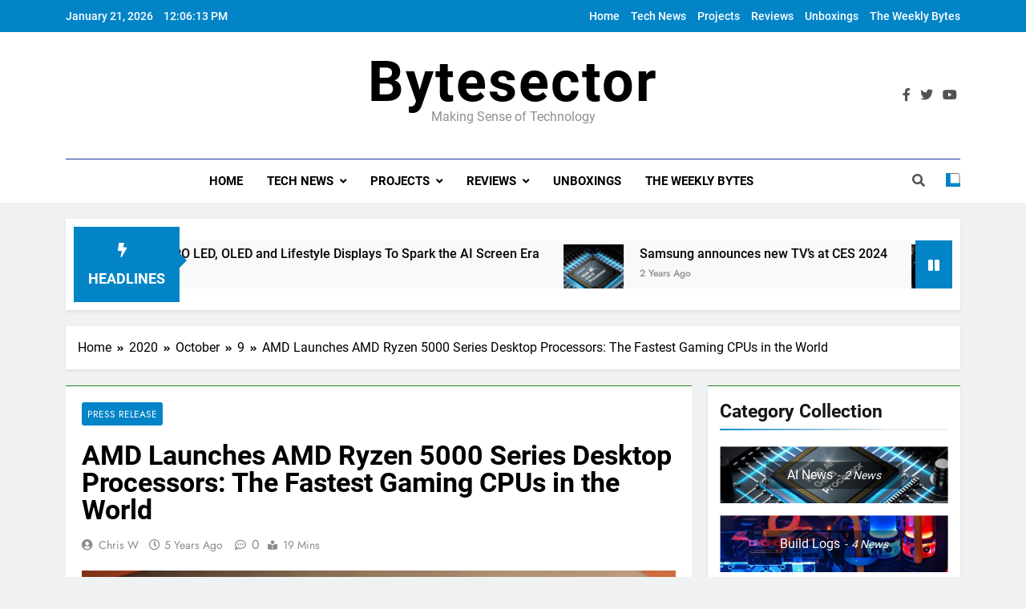

--- FILE ---
content_type: text/html; charset=UTF-8
request_url: https://bytesector.com/2020/10/09/amd-launches-amd-ryzen-5000-series-desktop-processors-the-fastest-gaming-cpus-in-the-world/
body_size: 18160
content:
<!doctype html>
<html lang="en-US">
<head>
	<meta charset="UTF-8">
	<meta name="viewport" content="width=device-width, initial-scale=1">
	<link rel="profile" href="https://gmpg.org/xfn/11">
	<title>AMD Launches AMD Ryzen 5000 Series Desktop Processors: The Fastest Gaming CPUs in the World &#8211; Bytesector</title>
<meta name='robots' content='max-image-preview:large' />
<link rel='dns-prefetch' href='//www.googletagmanager.com' />
<link rel="alternate" type="application/rss+xml" title="Bytesector &raquo; Feed" href="https://bytesector.com/feed/" />
<link rel="alternate" type="application/rss+xml" title="Bytesector &raquo; Comments Feed" href="https://bytesector.com/comments/feed/" />
<link rel="alternate" type="application/rss+xml" title="Bytesector &raquo; AMD Launches AMD Ryzen 5000 Series Desktop Processors: The Fastest Gaming CPUs in the World Comments Feed" href="https://bytesector.com/2020/10/09/amd-launches-amd-ryzen-5000-series-desktop-processors-the-fastest-gaming-cpus-in-the-world/feed/" />
<script>
window._wpemojiSettings = {"baseUrl":"https:\/\/s.w.org\/images\/core\/emoji\/14.0.0\/72x72\/","ext":".png","svgUrl":"https:\/\/s.w.org\/images\/core\/emoji\/14.0.0\/svg\/","svgExt":".svg","source":{"concatemoji":"https:\/\/bytesector.com\/wp-includes\/js\/wp-emoji-release.min.js?ver=6.4.7"}};
/*! This file is auto-generated */
!function(i,n){var o,s,e;function c(e){try{var t={supportTests:e,timestamp:(new Date).valueOf()};sessionStorage.setItem(o,JSON.stringify(t))}catch(e){}}function p(e,t,n){e.clearRect(0,0,e.canvas.width,e.canvas.height),e.fillText(t,0,0);var t=new Uint32Array(e.getImageData(0,0,e.canvas.width,e.canvas.height).data),r=(e.clearRect(0,0,e.canvas.width,e.canvas.height),e.fillText(n,0,0),new Uint32Array(e.getImageData(0,0,e.canvas.width,e.canvas.height).data));return t.every(function(e,t){return e===r[t]})}function u(e,t,n){switch(t){case"flag":return n(e,"\ud83c\udff3\ufe0f\u200d\u26a7\ufe0f","\ud83c\udff3\ufe0f\u200b\u26a7\ufe0f")?!1:!n(e,"\ud83c\uddfa\ud83c\uddf3","\ud83c\uddfa\u200b\ud83c\uddf3")&&!n(e,"\ud83c\udff4\udb40\udc67\udb40\udc62\udb40\udc65\udb40\udc6e\udb40\udc67\udb40\udc7f","\ud83c\udff4\u200b\udb40\udc67\u200b\udb40\udc62\u200b\udb40\udc65\u200b\udb40\udc6e\u200b\udb40\udc67\u200b\udb40\udc7f");case"emoji":return!n(e,"\ud83e\udef1\ud83c\udffb\u200d\ud83e\udef2\ud83c\udfff","\ud83e\udef1\ud83c\udffb\u200b\ud83e\udef2\ud83c\udfff")}return!1}function f(e,t,n){var r="undefined"!=typeof WorkerGlobalScope&&self instanceof WorkerGlobalScope?new OffscreenCanvas(300,150):i.createElement("canvas"),a=r.getContext("2d",{willReadFrequently:!0}),o=(a.textBaseline="top",a.font="600 32px Arial",{});return e.forEach(function(e){o[e]=t(a,e,n)}),o}function t(e){var t=i.createElement("script");t.src=e,t.defer=!0,i.head.appendChild(t)}"undefined"!=typeof Promise&&(o="wpEmojiSettingsSupports",s=["flag","emoji"],n.supports={everything:!0,everythingExceptFlag:!0},e=new Promise(function(e){i.addEventListener("DOMContentLoaded",e,{once:!0})}),new Promise(function(t){var n=function(){try{var e=JSON.parse(sessionStorage.getItem(o));if("object"==typeof e&&"number"==typeof e.timestamp&&(new Date).valueOf()<e.timestamp+604800&&"object"==typeof e.supportTests)return e.supportTests}catch(e){}return null}();if(!n){if("undefined"!=typeof Worker&&"undefined"!=typeof OffscreenCanvas&&"undefined"!=typeof URL&&URL.createObjectURL&&"undefined"!=typeof Blob)try{var e="postMessage("+f.toString()+"("+[JSON.stringify(s),u.toString(),p.toString()].join(",")+"));",r=new Blob([e],{type:"text/javascript"}),a=new Worker(URL.createObjectURL(r),{name:"wpTestEmojiSupports"});return void(a.onmessage=function(e){c(n=e.data),a.terminate(),t(n)})}catch(e){}c(n=f(s,u,p))}t(n)}).then(function(e){for(var t in e)n.supports[t]=e[t],n.supports.everything=n.supports.everything&&n.supports[t],"flag"!==t&&(n.supports.everythingExceptFlag=n.supports.everythingExceptFlag&&n.supports[t]);n.supports.everythingExceptFlag=n.supports.everythingExceptFlag&&!n.supports.flag,n.DOMReady=!1,n.readyCallback=function(){n.DOMReady=!0}}).then(function(){return e}).then(function(){var e;n.supports.everything||(n.readyCallback(),(e=n.source||{}).concatemoji?t(e.concatemoji):e.wpemoji&&e.twemoji&&(t(e.twemoji),t(e.wpemoji)))}))}((window,document),window._wpemojiSettings);
</script>
<style id='wp-emoji-styles-inline-css'>

	img.wp-smiley, img.emoji {
		display: inline !important;
		border: none !important;
		box-shadow: none !important;
		height: 1em !important;
		width: 1em !important;
		margin: 0 0.07em !important;
		vertical-align: -0.1em !important;
		background: none !important;
		padding: 0 !important;
	}
</style>
<link rel='stylesheet' id='wp-block-library-css' href='https://bytesector.com/wp-content/plugins/gutenberg/build/block-library/style.css?ver=17.6.0' media='all' />
<style id='classic-theme-styles-inline-css'>
/*! This file is auto-generated */
.wp-block-button__link{color:#fff;background-color:#32373c;border-radius:9999px;box-shadow:none;text-decoration:none;padding:calc(.667em + 2px) calc(1.333em + 2px);font-size:1.125em}.wp-block-file__button{background:#32373c;color:#fff;text-decoration:none}
</style>
<style id='global-styles-inline-css'>
body{--wp--preset--color--black: #000000;--wp--preset--color--cyan-bluish-gray: #abb8c3;--wp--preset--color--white: #ffffff;--wp--preset--color--pale-pink: #f78da7;--wp--preset--color--vivid-red: #cf2e2e;--wp--preset--color--luminous-vivid-orange: #ff6900;--wp--preset--color--luminous-vivid-amber: #fcb900;--wp--preset--color--light-green-cyan: #7bdcb5;--wp--preset--color--vivid-green-cyan: #00d084;--wp--preset--color--pale-cyan-blue: #8ed1fc;--wp--preset--color--vivid-cyan-blue: #0693e3;--wp--preset--color--vivid-purple: #9b51e0;--wp--preset--gradient--vivid-cyan-blue-to-vivid-purple: linear-gradient(135deg,rgba(6,147,227,1) 0%,rgb(155,81,224) 100%);--wp--preset--gradient--light-green-cyan-to-vivid-green-cyan: linear-gradient(135deg,rgb(122,220,180) 0%,rgb(0,208,130) 100%);--wp--preset--gradient--luminous-vivid-amber-to-luminous-vivid-orange: linear-gradient(135deg,rgba(252,185,0,1) 0%,rgba(255,105,0,1) 100%);--wp--preset--gradient--luminous-vivid-orange-to-vivid-red: linear-gradient(135deg,rgba(255,105,0,1) 0%,rgb(207,46,46) 100%);--wp--preset--gradient--very-light-gray-to-cyan-bluish-gray: linear-gradient(135deg,rgb(238,238,238) 0%,rgb(169,184,195) 100%);--wp--preset--gradient--cool-to-warm-spectrum: linear-gradient(135deg,rgb(74,234,220) 0%,rgb(151,120,209) 20%,rgb(207,42,186) 40%,rgb(238,44,130) 60%,rgb(251,105,98) 80%,rgb(254,248,76) 100%);--wp--preset--gradient--blush-light-purple: linear-gradient(135deg,rgb(255,206,236) 0%,rgb(152,150,240) 100%);--wp--preset--gradient--blush-bordeaux: linear-gradient(135deg,rgb(254,205,165) 0%,rgb(254,45,45) 50%,rgb(107,0,62) 100%);--wp--preset--gradient--luminous-dusk: linear-gradient(135deg,rgb(255,203,112) 0%,rgb(199,81,192) 50%,rgb(65,88,208) 100%);--wp--preset--gradient--pale-ocean: linear-gradient(135deg,rgb(255,245,203) 0%,rgb(182,227,212) 50%,rgb(51,167,181) 100%);--wp--preset--gradient--electric-grass: linear-gradient(135deg,rgb(202,248,128) 0%,rgb(113,206,126) 100%);--wp--preset--gradient--midnight: linear-gradient(135deg,rgb(2,3,129) 0%,rgb(40,116,252) 100%);--wp--preset--font-size--small: 13px;--wp--preset--font-size--medium: 20px;--wp--preset--font-size--large: 36px;--wp--preset--font-size--x-large: 42px;--wp--preset--spacing--20: 0.44rem;--wp--preset--spacing--30: 0.67rem;--wp--preset--spacing--40: 1rem;--wp--preset--spacing--50: 1.5rem;--wp--preset--spacing--60: 2.25rem;--wp--preset--spacing--70: 3.38rem;--wp--preset--spacing--80: 5.06rem;--wp--preset--shadow--natural: 6px 6px 9px rgba(0, 0, 0, 0.2);--wp--preset--shadow--deep: 12px 12px 50px rgba(0, 0, 0, 0.4);--wp--preset--shadow--sharp: 6px 6px 0px rgba(0, 0, 0, 0.2);--wp--preset--shadow--outlined: 6px 6px 0px -3px rgba(255, 255, 255, 1), 6px 6px rgba(0, 0, 0, 1);--wp--preset--shadow--crisp: 6px 6px 0px rgba(0, 0, 0, 1);}:where(.is-layout-flex){gap: 0.5em;}:where(.is-layout-grid){gap: 0.5em;}body .is-layout-flow > .alignleft{float: left;margin-inline-start: 0;margin-inline-end: 2em;}body .is-layout-flow > .alignright{float: right;margin-inline-start: 2em;margin-inline-end: 0;}body .is-layout-flow > .aligncenter{margin-left: auto !important;margin-right: auto !important;}body .is-layout-constrained > .alignleft{float: left;margin-inline-start: 0;margin-inline-end: 2em;}body .is-layout-constrained > .alignright{float: right;margin-inline-start: 2em;margin-inline-end: 0;}body .is-layout-constrained > .aligncenter{margin-left: auto !important;margin-right: auto !important;}body .is-layout-constrained > :where(:not(.alignleft):not(.alignright):not(.alignfull)){max-width: var(--wp--style--global--content-size);margin-left: auto !important;margin-right: auto !important;}body .is-layout-constrained > .alignwide{max-width: var(--wp--style--global--wide-size);}body .is-layout-flex{display: flex;}body .is-layout-flex{flex-wrap: wrap;align-items: center;}body .is-layout-flex > *{margin: 0;}body .is-layout-grid{display: grid;}body .is-layout-grid > *{margin: 0;}:where(.wp-block-columns.is-layout-flex){gap: 2em;}:where(.wp-block-columns.is-layout-grid){gap: 2em;}:where(.wp-block-post-template.is-layout-flex){gap: 1.25em;}:where(.wp-block-post-template.is-layout-grid){gap: 1.25em;}.has-black-color{color: var(--wp--preset--color--black) !important;}.has-cyan-bluish-gray-color{color: var(--wp--preset--color--cyan-bluish-gray) !important;}.has-white-color{color: var(--wp--preset--color--white) !important;}.has-pale-pink-color{color: var(--wp--preset--color--pale-pink) !important;}.has-vivid-red-color{color: var(--wp--preset--color--vivid-red) !important;}.has-luminous-vivid-orange-color{color: var(--wp--preset--color--luminous-vivid-orange) !important;}.has-luminous-vivid-amber-color{color: var(--wp--preset--color--luminous-vivid-amber) !important;}.has-light-green-cyan-color{color: var(--wp--preset--color--light-green-cyan) !important;}.has-vivid-green-cyan-color{color: var(--wp--preset--color--vivid-green-cyan) !important;}.has-pale-cyan-blue-color{color: var(--wp--preset--color--pale-cyan-blue) !important;}.has-vivid-cyan-blue-color{color: var(--wp--preset--color--vivid-cyan-blue) !important;}.has-vivid-purple-color{color: var(--wp--preset--color--vivid-purple) !important;}.has-black-background-color{background-color: var(--wp--preset--color--black) !important;}.has-cyan-bluish-gray-background-color{background-color: var(--wp--preset--color--cyan-bluish-gray) !important;}.has-white-background-color{background-color: var(--wp--preset--color--white) !important;}.has-pale-pink-background-color{background-color: var(--wp--preset--color--pale-pink) !important;}.has-vivid-red-background-color{background-color: var(--wp--preset--color--vivid-red) !important;}.has-luminous-vivid-orange-background-color{background-color: var(--wp--preset--color--luminous-vivid-orange) !important;}.has-luminous-vivid-amber-background-color{background-color: var(--wp--preset--color--luminous-vivid-amber) !important;}.has-light-green-cyan-background-color{background-color: var(--wp--preset--color--light-green-cyan) !important;}.has-vivid-green-cyan-background-color{background-color: var(--wp--preset--color--vivid-green-cyan) !important;}.has-pale-cyan-blue-background-color{background-color: var(--wp--preset--color--pale-cyan-blue) !important;}.has-vivid-cyan-blue-background-color{background-color: var(--wp--preset--color--vivid-cyan-blue) !important;}.has-vivid-purple-background-color{background-color: var(--wp--preset--color--vivid-purple) !important;}.has-black-border-color{border-color: var(--wp--preset--color--black) !important;}.has-cyan-bluish-gray-border-color{border-color: var(--wp--preset--color--cyan-bluish-gray) !important;}.has-white-border-color{border-color: var(--wp--preset--color--white) !important;}.has-pale-pink-border-color{border-color: var(--wp--preset--color--pale-pink) !important;}.has-vivid-red-border-color{border-color: var(--wp--preset--color--vivid-red) !important;}.has-luminous-vivid-orange-border-color{border-color: var(--wp--preset--color--luminous-vivid-orange) !important;}.has-luminous-vivid-amber-border-color{border-color: var(--wp--preset--color--luminous-vivid-amber) !important;}.has-light-green-cyan-border-color{border-color: var(--wp--preset--color--light-green-cyan) !important;}.has-vivid-green-cyan-border-color{border-color: var(--wp--preset--color--vivid-green-cyan) !important;}.has-pale-cyan-blue-border-color{border-color: var(--wp--preset--color--pale-cyan-blue) !important;}.has-vivid-cyan-blue-border-color{border-color: var(--wp--preset--color--vivid-cyan-blue) !important;}.has-vivid-purple-border-color{border-color: var(--wp--preset--color--vivid-purple) !important;}.has-vivid-cyan-blue-to-vivid-purple-gradient-background{background: var(--wp--preset--gradient--vivid-cyan-blue-to-vivid-purple) !important;}.has-light-green-cyan-to-vivid-green-cyan-gradient-background{background: var(--wp--preset--gradient--light-green-cyan-to-vivid-green-cyan) !important;}.has-luminous-vivid-amber-to-luminous-vivid-orange-gradient-background{background: var(--wp--preset--gradient--luminous-vivid-amber-to-luminous-vivid-orange) !important;}.has-luminous-vivid-orange-to-vivid-red-gradient-background{background: var(--wp--preset--gradient--luminous-vivid-orange-to-vivid-red) !important;}.has-very-light-gray-to-cyan-bluish-gray-gradient-background{background: var(--wp--preset--gradient--very-light-gray-to-cyan-bluish-gray) !important;}.has-cool-to-warm-spectrum-gradient-background{background: var(--wp--preset--gradient--cool-to-warm-spectrum) !important;}.has-blush-light-purple-gradient-background{background: var(--wp--preset--gradient--blush-light-purple) !important;}.has-blush-bordeaux-gradient-background{background: var(--wp--preset--gradient--blush-bordeaux) !important;}.has-luminous-dusk-gradient-background{background: var(--wp--preset--gradient--luminous-dusk) !important;}.has-pale-ocean-gradient-background{background: var(--wp--preset--gradient--pale-ocean) !important;}.has-electric-grass-gradient-background{background: var(--wp--preset--gradient--electric-grass) !important;}.has-midnight-gradient-background{background: var(--wp--preset--gradient--midnight) !important;}.has-small-font-size{font-size: var(--wp--preset--font-size--small) !important;}.has-medium-font-size{font-size: var(--wp--preset--font-size--medium) !important;}.has-large-font-size{font-size: var(--wp--preset--font-size--large) !important;}.has-x-large-font-size{font-size: var(--wp--preset--font-size--x-large) !important;}
:where(.wp-block-columns.is-layout-flex){gap: 2em;}:where(.wp-block-columns.is-layout-grid){gap: 2em;}
.wp-block-pullquote{font-size: 1.5em;line-height: 1.6;}
.wp-block-navigation a:where(:not(.wp-element-button)){color: inherit;}
:where(.wp-block-post-template.is-layout-flex){gap: 1.25em;}:where(.wp-block-post-template.is-layout-grid){gap: 1.25em;}
</style>
<link rel='stylesheet' id='fontawesome-css' href='https://bytesector.com/wp-content/themes/newsmatic/assets/lib/fontawesome/css/all.min.css?ver=5.15.3' media='all' />
<link rel='stylesheet' id='slick-css' href='https://bytesector.com/wp-content/themes/newsmatic/assets/lib/slick/slick.css?ver=1.8.1' media='all' />
<link rel='stylesheet' id='newsmatic-typo-fonts-css' href='https://bytesector.com/wp-content/fonts/182396559a5a1ee9d1744ceb11bd9e90.css' media='all' />
<link rel='stylesheet' id='newsmatic-style-css' href='https://bytesector.com/wp-content/themes/newsmatic/style.css?ver=1.2.19' media='all' />
<style id='newsmatic-style-inline-css'>
body.newsmatic_font_typography{ --newsmatic-global-preset-color-1: #64748b;}
 body.newsmatic_font_typography{ --newsmatic-global-preset-color-2: #27272a;}
 body.newsmatic_font_typography{ --newsmatic-global-preset-color-3: #ef4444;}
 body.newsmatic_font_typography{ --newsmatic-global-preset-color-4: #eab308;}
 body.newsmatic_font_typography{ --newsmatic-global-preset-color-5: #84cc16;}
 body.newsmatic_font_typography{ --newsmatic-global-preset-color-6: #22c55e;}
 body.newsmatic_font_typography{ --newsmatic-global-preset-color-7: #06b6d4;}
 body.newsmatic_font_typography{ --newsmatic-global-preset-color-8: #0284c7;}
 body.newsmatic_font_typography{ --newsmatic-global-preset-color-9: #6366f1;}
 body.newsmatic_font_typography{ --newsmatic-global-preset-color-10: #84cc16;}
 body.newsmatic_font_typography{ --newsmatic-global-preset-color-11: #a855f7;}
 body.newsmatic_font_typography{ --newsmatic-global-preset-color-12: #f43f5e;}
 body.newsmatic_font_typography{ --newsmatic-global-preset-gradient-color-1: linear-gradient( 135deg, #485563 10%, #29323c 100%);}
 body.newsmatic_font_typography{ --newsmatic-global-preset-gradient-color-2: linear-gradient( 135deg, #FF512F 10%, #F09819 100%);}
 body.newsmatic_font_typography{ --newsmatic-global-preset-gradient-color-3: linear-gradient( 135deg, #00416A 10%, #E4E5E6 100%);}
 body.newsmatic_font_typography{ --newsmatic-global-preset-gradient-color-4: linear-gradient( 135deg, #CE9FFC 10%, #7367F0 100%);}
 body.newsmatic_font_typography{ --newsmatic-global-preset-gradient-color-5: linear-gradient( 135deg, #90F7EC 10%, #32CCBC 100%);}
 body.newsmatic_font_typography{ --newsmatic-global-preset-gradient-color-6: linear-gradient( 135deg, #81FBB8 10%, #28C76F 100%);}
 body.newsmatic_font_typography{ --newsmatic-global-preset-gradient-color-7: linear-gradient( 135deg, #EB3349 10%, #F45C43 100%);}
 body.newsmatic_font_typography{ --newsmatic-global-preset-gradient-color-8: linear-gradient( 135deg, #FFF720 10%, #3CD500 100%);}
 body.newsmatic_font_typography{ --newsmatic-global-preset-gradient-color-9: linear-gradient( 135deg, #FF96F9 10%, #C32BAC 100%);}
 body.newsmatic_font_typography{ --newsmatic-global-preset-gradient-color-10: linear-gradient( 135deg, #69FF97 10%, #00E4FF 100%);}
 body.newsmatic_font_typography{ --newsmatic-global-preset-gradient-color-11: linear-gradient( 135deg, #3C8CE7 10%, #00EAFF 100%);}
 body.newsmatic_font_typography{ --newsmatic-global-preset-gradient-color-12: linear-gradient( 135deg, #FF7AF5 10%, #513162 100%);}
 body.newsmatic_font_typography{ --theme-block-top-border-color: #1b8415;}
.newsmatic_font_typography { --header-padding: 35px;} .newsmatic_font_typography { --header-padding-tablet: 30px;} .newsmatic_font_typography { --header-padding-smartphone: 30px;}.newsmatic_main_body .site-header.layout--default .top-header{ background: var( --newsmatic-global-preset-color-8 )}.newsmatic_font_typography .header-custom-button{ background: linear-gradient(135deg,rgb(178,7,29) 0%,rgb(1,1,1) 100%)}.newsmatic_font_typography .header-custom-button:hover{ background: #b2071d}.newsmatic_font_typography { --site-title-family : Roboto; }
.newsmatic_font_typography { --site-title-weight : 700; }
.newsmatic_font_typography { --site-title-texttransform : capitalize; }
.newsmatic_font_typography { --site-title-textdecoration : none; }
.newsmatic_font_typography { --site-title-size : 70px; }
.newsmatic_font_typography { --site-title-size-tab : 43px; }
.newsmatic_font_typography { --site-title-size-mobile : 40px; }
.newsmatic_font_typography { --site-title-lineheight : 45px; }
.newsmatic_font_typography { --site-title-lineheight-tab : 42px; }
.newsmatic_font_typography { --site-title-lineheight-mobile : 40px; }
.newsmatic_font_typography { --site-title-letterspacing : 2px; }
.newsmatic_font_typography { --site-title-letterspacing-tab : 0px; }
.newsmatic_font_typography { --site-title-letterspacing-mobile : 0px; }
body .site-branding img.custom-logo{ width: 230px; }@media(max-width: 940px) { body .site-branding img.custom-logo{ width: 200px; } }
@media(max-width: 610px) { body .site-branding img.custom-logo{ width: 200px; } }
.newsmatic_font_typography  { --sidebar-toggle-color: #525252;}.newsmatic_font_typography  { --sidebar-toggle-color-hover : var( --newsmatic-global-preset-color-8 ); }.newsmatic_font_typography  { --search-color: #525252;}.newsmatic_font_typography  { --search-color-hover : var( --newsmatic-global-preset-color-8 ); }.newsmatic_main_body { --site-bk-color: #F0F1F2}.newsmatic_font_typography  { --move-to-top-background-color: #1B8415;}.newsmatic_font_typography  { --move-to-top-background-color-hover : #1B8415; }.newsmatic_font_typography  { --move-to-top-color: #fff;}.newsmatic_font_typography  { --move-to-top-color-hover : #fff; }@media(max-width: 610px) { .ads-banner{ display : block;} }@media(max-width: 610px) { body #newsmatic-scroll-to-top.show{ display : none;} }body .site-header.layout--default .menu-section .row{ border-top: 1px solid #1e2f9c;}body .site-footer.dark_bk{ border-top: 5px solid #1B8415;}.newsmatic_font_typography  { --custom-btn-color: #ffffff;}.newsmatic_font_typography  { --custom-btn-color-hover : #ffffff; } body.newsmatic_main_body{ --theme-color-red: var( --newsmatic-global-preset-color-8 );} body.newsmatic_dark_mode{ --theme-color-red: var( --newsmatic-global-preset-color-8 );}body .post-categories .cat-item.cat-1576 { background-color : var( --newsmatic-global-preset-color-8 )} body .newsmatic-category-no-bk .post-categories .cat-item.cat-1576 a  { color : var( --newsmatic-global-preset-color-8 )} body.single .post-categories .cat-item.cat-1576 { background-color : var( --newsmatic-global-preset-color-8 )} body .post-categories .cat-item.cat-17 { background-color : var( --newsmatic-global-preset-color-8 )} body .newsmatic-category-no-bk .post-categories .cat-item.cat-17 a  { color : var( --newsmatic-global-preset-color-8 )} body.single .post-categories .cat-item.cat-17 { background-color : var( --newsmatic-global-preset-color-8 )} body .post-categories .cat-item.cat-7 { background-color : var( --newsmatic-global-preset-color-8 )} body .newsmatic-category-no-bk .post-categories .cat-item.cat-7 a  { color : var( --newsmatic-global-preset-color-8 )} body.single .post-categories .cat-item.cat-7 { background-color : var( --newsmatic-global-preset-color-8 )} body .post-categories .cat-item.cat-1291 { background-color : var( --newsmatic-global-preset-color-8 )} body .newsmatic-category-no-bk .post-categories .cat-item.cat-1291 a  { color : var( --newsmatic-global-preset-color-8 )} body.single .post-categories .cat-item.cat-1291 { background-color : var( --newsmatic-global-preset-color-8 )} body .post-categories .cat-item.cat-1476 { background-color : var( --newsmatic-global-preset-color-8 )} body .newsmatic-category-no-bk .post-categories .cat-item.cat-1476 a  { color : var( --newsmatic-global-preset-color-8 )} body.single .post-categories .cat-item.cat-1476 { background-color : var( --newsmatic-global-preset-color-8 )} body .post-categories .cat-item.cat-1575 { background-color : var( --newsmatic-global-preset-color-8 )} body .newsmatic-category-no-bk .post-categories .cat-item.cat-1575 a  { color : var( --newsmatic-global-preset-color-8 )} body.single .post-categories .cat-item.cat-1575 { background-color : var( --newsmatic-global-preset-color-8 )} body .post-categories .cat-item.cat-4 { background-color : var( --newsmatic-global-preset-color-8 )} body .newsmatic-category-no-bk .post-categories .cat-item.cat-4 a  { color : var( --newsmatic-global-preset-color-8 )} body.single .post-categories .cat-item.cat-4 { background-color : var( --newsmatic-global-preset-color-8 )} body .post-categories .cat-item.cat-3 { background-color : var( --newsmatic-global-preset-color-8 )} body .newsmatic-category-no-bk .post-categories .cat-item.cat-3 a  { color : var( --newsmatic-global-preset-color-8 )} body.single .post-categories .cat-item.cat-3 { background-color : var( --newsmatic-global-preset-color-8 )} body .post-categories .cat-item.cat-1013 { background-color : var( --newsmatic-global-preset-color-8 )} body .newsmatic-category-no-bk .post-categories .cat-item.cat-1013 a  { color : var( --newsmatic-global-preset-color-8 )} body.single .post-categories .cat-item.cat-1013 { background-color : var( --newsmatic-global-preset-color-8 )} body .post-categories .cat-item.cat-1247 { background-color : var( --newsmatic-global-preset-color-8 )} body .newsmatic-category-no-bk .post-categories .cat-item.cat-1247 a  { color : var( --newsmatic-global-preset-color-8 )} body.single .post-categories .cat-item.cat-1247 { background-color : var( --newsmatic-global-preset-color-8 )} body .post-categories .cat-item.cat-1488 { background-color : var( --newsmatic-global-preset-color-8 )} body .newsmatic-category-no-bk .post-categories .cat-item.cat-1488 a  { color : var( --newsmatic-global-preset-color-8 )} body.single .post-categories .cat-item.cat-1488 { background-color : var( --newsmatic-global-preset-color-8 )} body .post-categories .cat-item.cat-9 { background-color : var( --newsmatic-global-preset-color-8 )} body .newsmatic-category-no-bk .post-categories .cat-item.cat-9 a  { color : var( --newsmatic-global-preset-color-8 )} body.single .post-categories .cat-item.cat-9 { background-color : var( --newsmatic-global-preset-color-8 )} body .post-categories .cat-item.cat-1014 { background-color : var( --newsmatic-global-preset-color-8 )} body .newsmatic-category-no-bk .post-categories .cat-item.cat-1014 a  { color : var( --newsmatic-global-preset-color-8 )} body.single .post-categories .cat-item.cat-1014 { background-color : var( --newsmatic-global-preset-color-8 )} body .post-categories .cat-item.cat-775 { background-color : var( --newsmatic-global-preset-color-8 )} body .newsmatic-category-no-bk .post-categories .cat-item.cat-775 a  { color : var( --newsmatic-global-preset-color-8 )} body.single .post-categories .cat-item.cat-775 { background-color : var( --newsmatic-global-preset-color-8 )} body .post-categories .cat-item.cat-13 { background-color : var( --newsmatic-global-preset-color-8 )} body .newsmatic-category-no-bk .post-categories .cat-item.cat-13 a  { color : var( --newsmatic-global-preset-color-8 )} body.single .post-categories .cat-item.cat-13 { background-color : var( --newsmatic-global-preset-color-8 )} body .post-categories .cat-item.cat-10 { background-color : var( --newsmatic-global-preset-color-8 )} body .newsmatic-category-no-bk .post-categories .cat-item.cat-10 a  { color : var( --newsmatic-global-preset-color-8 )} body.single .post-categories .cat-item.cat-10 { background-color : var( --newsmatic-global-preset-color-8 )} body .post-categories .cat-item.cat-2 { background-color : var( --newsmatic-global-preset-color-8 )} body .newsmatic-category-no-bk .post-categories .cat-item.cat-2 a  { color : var( --newsmatic-global-preset-color-8 )} body.single .post-categories .cat-item.cat-2 { background-color : var( --newsmatic-global-preset-color-8 )} body .post-categories .cat-item.cat-11 { background-color : var( --newsmatic-global-preset-color-8 )} body .newsmatic-category-no-bk .post-categories .cat-item.cat-11 a  { color : var( --newsmatic-global-preset-color-8 )} body.single .post-categories .cat-item.cat-11 { background-color : var( --newsmatic-global-preset-color-8 )} body .post-categories .cat-item.cat-8 { background-color : var( --newsmatic-global-preset-color-8 )} body .newsmatic-category-no-bk .post-categories .cat-item.cat-8 a  { color : var( --newsmatic-global-preset-color-8 )} body.single .post-categories .cat-item.cat-8 { background-color : var( --newsmatic-global-preset-color-8 )} body .post-categories .cat-item.cat-5 { background-color : var( --newsmatic-global-preset-color-8 )} body .newsmatic-category-no-bk .post-categories .cat-item.cat-5 a  { color : var( --newsmatic-global-preset-color-8 )} body.single .post-categories .cat-item.cat-5 { background-color : var( --newsmatic-global-preset-color-8 )} body .post-categories .cat-item.cat-771 { background-color : var( --newsmatic-global-preset-color-8 )} body .newsmatic-category-no-bk .post-categories .cat-item.cat-771 a  { color : var( --newsmatic-global-preset-color-8 )} body.single .post-categories .cat-item.cat-771 { background-color : var( --newsmatic-global-preset-color-8 )} body .post-categories .cat-item.cat-16 { background-color : var( --newsmatic-global-preset-color-8 )} body .newsmatic-category-no-bk .post-categories .cat-item.cat-16 a  { color : var( --newsmatic-global-preset-color-8 )} body.single .post-categories .cat-item.cat-16 { background-color : var( --newsmatic-global-preset-color-8 )} body .post-categories .cat-item.cat-12 { background-color : var( --newsmatic-global-preset-color-8 )} body .newsmatic-category-no-bk .post-categories .cat-item.cat-12 a  { color : var( --newsmatic-global-preset-color-8 )} body.single .post-categories .cat-item.cat-12 { background-color : var( --newsmatic-global-preset-color-8 )} body .post-categories .cat-item.cat-14 { background-color : var( --newsmatic-global-preset-color-8 )} body .newsmatic-category-no-bk .post-categories .cat-item.cat-14 a  { color : var( --newsmatic-global-preset-color-8 )} body.single .post-categories .cat-item.cat-14 { background-color : var( --newsmatic-global-preset-color-8 )} body .post-categories .cat-item.cat-718 { background-color : var( --newsmatic-global-preset-color-8 )} body .newsmatic-category-no-bk .post-categories .cat-item.cat-718 a  { color : var( --newsmatic-global-preset-color-8 )} body.single .post-categories .cat-item.cat-718 { background-color : var( --newsmatic-global-preset-color-8 )}  #main-banner-section .main-banner-slider figure.post-thumb { border-radius: 0px; } #main-banner-section .main-banner-slider .post-element{ border-radius: 0px;}
 @media (max-width: 769px){ #main-banner-section .main-banner-slider figure.post-thumb { border-radius: 0px; } #main-banner-section .main-banner-slider .post-element { border-radius: 0px; } }
 @media (max-width: 548px){ #main-banner-section .main-banner-slider figure.post-thumb  { border-radius: 0px; } #main-banner-section .main-banner-slider .post-element { border-radius: 0px; } }
 #main-banner-section .main-banner-trailing-posts figure.post-thumb, #main-banner-section .banner-trailing-posts figure.post-thumb { border-radius: 0px } #main-banner-section .banner-trailing-posts .post-element { border-radius: 0px;}
 @media (max-width: 769px){ #main-banner-section .main-banner-trailing-posts figure.post-thumb,
				#main-banner-section .banner-trailing-posts figure.post-thumb { border-radius: 0px } #main-banner-section .banner-trailing-posts .post-element { border-radius: 0px;} }
 @media (max-width: 548px){ #main-banner-section .main-banner-trailing-posts figure.post-thumb,
				#main-banner-section .banner-trailing-posts figure.post-thumb  { border-radius: 0px  } #main-banner-section .banner-trailing-posts .post-element { border-radius: 0px;} }
 main.site-main .primary-content article figure.post-thumb-wrap { padding-bottom: calc( 0.25 * 100% ) }
 @media (max-width: 769px){ main.site-main .primary-content article figure.post-thumb-wrap { padding-bottom: calc( 0.4 * 100% ) } }
 @media (max-width: 548px){ main.site-main .primary-content article figure.post-thumb-wrap { padding-bottom: calc( 0.4 * 100% ) } }
 main.site-main .primary-content article figure.post-thumb-wrap { border-radius: 0px}
 @media (max-width: 769px){ main.site-main .primary-content article figure.post-thumb-wrap { border-radius: 0px } }
 @media (max-width: 548px){ main.site-main .primary-content article figure.post-thumb-wrap { border-radius: 0px  } }
#block--1704747137910n article figure.post-thumb-wrap { padding-bottom: calc( 0.6 * 100% ) }
 @media (max-width: 769px){ #block--1704747137910n article figure.post-thumb-wrap { padding-bottom: calc( 0.8 * 100% ) } }
 @media (max-width: 548px){ #block--1704747137910n article figure.post-thumb-wrap { padding-bottom: calc( 0.6 * 100% ) }}
#block--1704747137910n article figure.post-thumb-wrap { border-radius: 0px }
 @media (max-width: 769px){ #block--1704747137910n article figure.post-thumb-wrap { border-radius: 0px } }
 @media (max-width: 548px){ #block--1704747137910n article figure.post-thumb-wrap { border-radius: 0px } }
#block--1704747137911m article figure.post-thumb-wrap { padding-bottom: calc( 0.6 * 100% ) }
 @media (max-width: 769px){ #block--1704747137911m article figure.post-thumb-wrap { padding-bottom: calc( 0.8 * 100% ) } }
 @media (max-width: 548px){ #block--1704747137911m article figure.post-thumb-wrap { padding-bottom: calc( 0.6 * 100% ) }}
#block--1704747137911m article figure.post-thumb-wrap { border-radius: 0px }
 @media (max-width: 769px){ #block--1704747137911m article figure.post-thumb-wrap { border-radius: 0px } }
 @media (max-width: 548px){ #block--1704747137911m article figure.post-thumb-wrap { border-radius: 0px } }
#block--1704747137912u article figure.post-thumb-wrap { padding-bottom: calc( 0.25 * 100% ) }
 @media (max-width: 769px){ #block--1704747137912u article figure.post-thumb-wrap { padding-bottom: calc( 0.25 * 100% ) } }
 @media (max-width: 548px){ #block--1704747137912u article figure.post-thumb-wrap { padding-bottom: calc( 0.25 * 100% ) }}
#block--1704747137912u article figure.post-thumb-wrap { border-radius: 0px }
 @media (max-width: 769px){ #block--1704747137912u article figure.post-thumb-wrap { border-radius: 0px } }
 @media (max-width: 548px){ #block--1704747137912u article figure.post-thumb-wrap { border-radius: 0px } }
#block--1704747137912h article figure.post-thumb-wrap { padding-bottom: calc( 0.6 * 100% ) }
 @media (max-width: 769px){ #block--1704747137912h article figure.post-thumb-wrap { padding-bottom: calc( 0.8 * 100% ) } }
 @media (max-width: 548px){ #block--1704747137912h article figure.post-thumb-wrap { padding-bottom: calc( 0.6 * 100% ) }}
#block--1704747137912h article figure.post-thumb-wrap { border-radius: 0px }
 @media (max-width: 769px){ #block--1704747137912h article figure.post-thumb-wrap { border-radius: 0px } }
 @media (max-width: 548px){ #block--1704747137912h article figure.post-thumb-wrap { border-radius: 0px } }
</style>
<link rel='stylesheet' id='newsmatic-main-style-css' href='https://bytesector.com/wp-content/themes/newsmatic/assets/css/main.css?ver=1.2.19' media='all' />
<link rel='stylesheet' id='newsmatic-loader-style-css' href='https://bytesector.com/wp-content/themes/newsmatic/assets/css/loader.css?ver=1.2.19' media='all' />
<link rel='stylesheet' id='newsmatic-responsive-style-css' href='https://bytesector.com/wp-content/themes/newsmatic/assets/css/responsive.css?ver=1.2.19' media='all' />
<script src="https://bytesector.com/wp-includes/js/jquery/jquery.min.js?ver=3.7.1" id="jquery-core-js"></script>
<script src="https://bytesector.com/wp-includes/js/jquery/jquery-migrate.min.js?ver=3.4.1" id="jquery-migrate-js"></script>

<!-- Google Analytics snippet added by Site Kit -->
<script src="https://www.googletagmanager.com/gtag/js?id=G-WETEHBZ5N5" id="google_gtagjs-js" async></script>
<script id="google_gtagjs-js-after">
window.dataLayer = window.dataLayer || [];function gtag(){dataLayer.push(arguments);}
gtag('set', 'linker', {"domains":["bytesector.com"]} );
gtag("js", new Date());
gtag("set", "developer_id.dZTNiMT", true);
gtag("config", "G-WETEHBZ5N5");
</script>

<!-- End Google Analytics snippet added by Site Kit -->
<link rel="https://api.w.org/" href="https://bytesector.com/wp-json/" /><link rel="alternate" type="application/json" href="https://bytesector.com/wp-json/wp/v2/posts/654" /><link rel="EditURI" type="application/rsd+xml" title="RSD" href="https://bytesector.com/xmlrpc.php?rsd" />
<meta name="generator" content="WordPress 6.4.7" />
<link rel="canonical" href="https://bytesector.com/2020/10/09/amd-launches-amd-ryzen-5000-series-desktop-processors-the-fastest-gaming-cpus-in-the-world/" />
<link rel='shortlink' href='https://bytesector.com/?p=654' />
<link rel="alternate" type="application/json+oembed" href="https://bytesector.com/wp-json/oembed/1.0/embed?url=https%3A%2F%2Fbytesector.com%2F2020%2F10%2F09%2Famd-launches-amd-ryzen-5000-series-desktop-processors-the-fastest-gaming-cpus-in-the-world%2F" />
<link rel="alternate" type="text/xml+oembed" href="https://bytesector.com/wp-json/oembed/1.0/embed?url=https%3A%2F%2Fbytesector.com%2F2020%2F10%2F09%2Famd-launches-amd-ryzen-5000-series-desktop-processors-the-fastest-gaming-cpus-in-the-world%2F&#038;format=xml" />
<meta name="generator" content="Site Kit by Google 1.119.0" /><link rel="pingback" href="https://bytesector.com/xmlrpc.php">		<style type="text/css">
							header .site-title a, header .site-title a:after  {
					color: #000000;
				}
				header .site-title a:hover {
					color: #0009bc;
				}
								.site-description {
						color: #8f8f8f;
					}
						</style>
		<link rel="icon" href="https://bytesector.com/wp-content/uploads/2019/07/cropped-Logo-option3.fw_-32x32.png" sizes="32x32" />
<link rel="icon" href="https://bytesector.com/wp-content/uploads/2019/07/cropped-Logo-option3.fw_-192x192.png" sizes="192x192" />
<link rel="apple-touch-icon" href="https://bytesector.com/wp-content/uploads/2019/07/cropped-Logo-option3.fw_-180x180.png" />
<meta name="msapplication-TileImage" content="https://bytesector.com/wp-content/uploads/2019/07/cropped-Logo-option3.fw_-270x270.png" />
</head>

<body class="post-template-default single single-post postid-654 single-format-standard newsmatic-title-two newsmatic-image-hover--effect-two site-full-width--layout newsmatic_site_block_border_top right-sidebar newsmatic_main_body newsmatic_font_typography" itemtype='https://schema.org/Blog' itemscope='itemscope'>
<div id="page" class="site">
	<a class="skip-link screen-reader-text" href="#primary">Skip to content</a>
				<div class="newsmatic_ovelay_div"></div>
						
			<header id="masthead" class="site-header layout--default layout--one">
				<div class="top-header"><div class="newsmatic-container"><div class="row">         <div class="top-date-time">
            <span class="date">January 21, 2026</span>
            <span class="time"></span>
         </div>
              <div class="top-nav-menu">
            <div class="menu-top-menu-container"><ul id="top-menu" class="menu"><li id="menu-item-44" class="menu-item menu-item-type-custom menu-item-object-custom menu-item-home menu-item-44"><a href="http://bytesector.com/">Home</a></li>
<li id="menu-item-218" class="menu-item menu-item-type-post_type menu-item-object-page menu-item-218"><a href="https://bytesector.com/news/">Tech News</a></li>
<li id="menu-item-49" class="menu-item menu-item-type-taxonomy menu-item-object-category menu-item-49"><a href="https://bytesector.com/category/projects/">Projects</a></li>
<li id="menu-item-48" class="menu-item menu-item-type-taxonomy menu-item-object-category menu-item-48"><a href="https://bytesector.com/category/reviews/">Reviews</a></li>
<li id="menu-item-418" class="menu-item menu-item-type-taxonomy menu-item-object-category menu-item-418"><a href="https://bytesector.com/category/unbox/">Unboxings</a></li>
<li id="menu-item-160" class="menu-item menu-item-type-taxonomy menu-item-object-category menu-item-160"><a href="https://bytesector.com/category/weeklybytes/">The Weekly Bytes</a></li>
</ul></div>        </div>
     </div></div></div>        <div class="main-header order--buttons-logo-social">
            <div class="site-branding-section">
                <div class="newsmatic-container">
                    <div class="row">
                                 <div class="social-icons-wrap"><div class="social-icons">					<a class="social-icon" href="https://www.facebook.com/bytesector/" target="_blank"><i class="fab fa-facebook-f"></i></a>
							<a class="social-icon" href="https://twitter.com/bytesector" target="_blank"><i class="fab fa-twitter"></i></a>
							<a class="social-icon" href="https://youtube.com/c/bytesector" target="_blank"><i class="fab fa-youtube"></i></a>
		</div></div>
                  <div class="site-branding">
                                        <p class="site-title"><a href="https://bytesector.com/" rel="home">Bytesector</a></p>
                                    <p class="site-description">Making Sense of Technology</p>
                            </div><!-- .site-branding -->
         <div class="header-right-button-wrap"></div><!-- .header-right-button-wrap -->                    </div>
                </div>
            </div>
            <div class="menu-section">
                <div class="newsmatic-container">
                    <div class="row">
                                <nav id="site-navigation" class="main-navigation hover-effect--none">
            <button class="menu-toggle" aria-controls="primary-menu" aria-expanded="false">
                <div id="newsmatic_menu_burger">
                    <span></span>
                    <span></span>
                    <span></span>
                </div>
                <span class="menu_txt">Menu</span></button>
            <div class="menu-top-menu-container"><ul id="header-menu" class="menu"><li class="menu-item menu-item-type-custom menu-item-object-custom menu-item-home menu-item-44"><a href="http://bytesector.com/">Home</a></li>
<li class="menu-item menu-item-type-post_type menu-item-object-page menu-item-has-children menu-item-218"><a href="https://bytesector.com/news/">Tech News</a>
<ul class="sub-menu">
	<li id="menu-item-934" class="menu-item menu-item-type-taxonomy menu-item-object-category menu-item-934"><a href="https://bytesector.com/category/technews/ainews/">AI News</a></li>
	<li id="menu-item-935" class="menu-item menu-item-type-taxonomy menu-item-object-category menu-item-935"><a href="https://bytesector.com/category/technews/ces2024/">CES 2024</a></li>
	<li id="menu-item-232" class="menu-item menu-item-type-post_type menu-item-object-page menu-item-232"><a href="https://bytesector.com/press-releases/">Press Releases</a></li>
</ul>
</li>
<li class="menu-item menu-item-type-taxonomy menu-item-object-category menu-item-has-children menu-item-49"><a href="https://bytesector.com/category/projects/">Projects</a>
<ul class="sub-menu">
	<li id="menu-item-46" class="menu-item menu-item-type-taxonomy menu-item-object-category menu-item-46"><a href="https://bytesector.com/category/projects/srvrshome/">Servers at Home</a></li>
	<li id="menu-item-47" class="menu-item menu-item-type-taxonomy menu-item-object-category menu-item-47"><a href="https://bytesector.com/category/projects/ultimatesh/">Ultimate Smart Home</a></li>
</ul>
</li>
<li class="menu-item menu-item-type-taxonomy menu-item-object-category menu-item-has-children menu-item-48"><a href="https://bytesector.com/category/reviews/">Reviews</a>
<ul class="sub-menu">
	<li id="menu-item-50" class="menu-item menu-item-type-taxonomy menu-item-object-category menu-item-has-children menu-item-50"><a href="https://bytesector.com/category/reviews/hw/">Computer Hardware</a>
	<ul class="sub-menu">
		<li id="menu-item-786" class="menu-item menu-item-type-taxonomy menu-item-object-category menu-item-786"><a href="https://bytesector.com/category/reviews/hw/graphicscards/">Graphics Cards</a></li>
		<li id="menu-item-51" class="menu-item menu-item-type-taxonomy menu-item-object-category menu-item-51"><a href="https://bytesector.com/category/reviews/hw/hdd/">HDD</a></li>
		<li id="menu-item-880" class="menu-item menu-item-type-taxonomy menu-item-object-category menu-item-880"><a href="https://bytesector.com/category/reviews/hw/liquid-coolers/">Liquid Coolers</a></li>
		<li id="menu-item-52" class="menu-item menu-item-type-taxonomy menu-item-object-category menu-item-52"><a href="https://bytesector.com/category/reviews/hw/networking/">Networking</a></li>
		<li id="menu-item-53" class="menu-item menu-item-type-taxonomy menu-item-object-category menu-item-53"><a href="https://bytesector.com/category/reviews/hw/cpu/">Processors (CPU&#8217;s)</a></li>
		<li id="menu-item-881" class="menu-item menu-item-type-taxonomy menu-item-object-category menu-item-881"><a href="https://bytesector.com/category/reviews/hw/random-tech/">Random Tech</a></li>
		<li id="menu-item-54" class="menu-item menu-item-type-taxonomy menu-item-object-category menu-item-54"><a href="https://bytesector.com/category/reviews/hw/ssd/">SSD</a></li>
	</ul>
</li>
	<li id="menu-item-55" class="menu-item menu-item-type-taxonomy menu-item-object-category menu-item-has-children menu-item-55"><a href="https://bytesector.com/category/reviews/ce/">Consumer Electronics</a>
	<ul class="sub-menu">
		<li id="menu-item-56" class="menu-item menu-item-type-taxonomy menu-item-object-category menu-item-56"><a href="https://bytesector.com/category/reviews/ce/cellphones/">Cell Phones</a></li>
		<li id="menu-item-57" class="menu-item menu-item-type-taxonomy menu-item-object-category menu-item-57"><a href="https://bytesector.com/category/reviews/ce/smarthome/">Smart Home</a></li>
		<li id="menu-item-882" class="menu-item menu-item-type-taxonomy menu-item-object-category menu-item-882"><a href="https://bytesector.com/category/reviews/ce/wearables/">Wearables</a></li>
	</ul>
</li>
</ul>
</li>
<li class="menu-item menu-item-type-taxonomy menu-item-object-category menu-item-418"><a href="https://bytesector.com/category/unbox/">Unboxings</a></li>
<li class="menu-item menu-item-type-taxonomy menu-item-object-category menu-item-160"><a href="https://bytesector.com/category/weeklybytes/">The Weekly Bytes</a></li>
</ul></div>        </nav><!-- #site-navigation -->
                  <div class="search-wrap">
                <button class="search-trigger">
                    <i class="fas fa-search"></i>
                </button>
                <div class="search-form-wrap hide">
                    <form role="search" method="get" class="search-form" action="https://bytesector.com/">
				<label>
					<span class="screen-reader-text">Search for:</span>
					<input type="search" class="search-field" placeholder="Search &hellip;" value="" name="s" />
				</label>
				<input type="submit" class="search-submit" value="Search" />
			</form>                </div>
            </div>
                    <div class="mode_toggle_wrap">
                <input class="mode_toggle" type="checkbox" >
            </div>
                            </div>
                </div>
            </div>
        </div>
        			</header><!-- #masthead -->
			
			        <div class="after-header header-layout-banner-two">
            <div class="newsmatic-container">
                <div class="row">
                                <div class="ticker-news-wrap newsmatic-ticker layout--two">
                                        <div class="ticker_label_title ticker-title newsmatic-ticker-label">
                                                            <span class="icon">
                                    <i class="fas fa-bolt"></i>
                                </span>
                                                                <span class="ticker_label_title_string">Headlines</span>
                                                        </div>
                                        <div class="newsmatic-ticker-box">
                  
                    <ul class="ticker-item-wrap" direction="left" dir="ltr">
                                <li class="ticker-item">
            <figure class="feature_image">
                                        <a href="https://bytesector.com/2024/01/08/samsung-launches-neo-qled-micro-led-oled-and-lifestyle-displays-to-spark-the-ai-screen-era/" title="Samsung Launches Neo QLED, MICRO LED, OLED and Lifestyle Displays To Spark the AI Screen Era">
                            <img width="150" height="150" src="https://bytesector.com/wp-content/uploads/2024/01/samsung-ces2024-presser-tvs-150x150.png" class="attachment-thumbnail size-thumbnail wp-post-image" alt="" title="Samsung Launches Neo QLED, MICRO LED, OLED and Lifestyle Displays To Spark the AI Screen Era" decoding="async" />                        </a>
                            </figure>
            <div class="title-wrap">
                <h2 class="post-title"><a href="https://bytesector.com/2024/01/08/samsung-launches-neo-qled-micro-led-oled-and-lifestyle-displays-to-spark-the-ai-screen-era/" title="Samsung Launches Neo QLED, MICRO LED, OLED and Lifestyle Displays To Spark the AI Screen Era">Samsung Launches Neo QLED, MICRO LED, OLED and Lifestyle Displays To Spark the AI Screen Era</a></h2>
                <span class="post-date posted-on published"><a href="https://bytesector.com/2024/01/08/samsung-launches-neo-qled-micro-led-oled-and-lifestyle-displays-to-spark-the-ai-screen-era/" rel="bookmark"><time class="entry-date published" datetime="2024-01-08T22:04:27-04:00">2 years ago</time><time class="updated" datetime="2024-01-08T22:04:28-04:00">2 years ago</time></a></span>            </div>
        </li>
            <li class="ticker-item">
            <figure class="feature_image">
                                        <a href="https://bytesector.com/2024/01/08/samsung-announces-new-tvs-at-ces-2024/" title="Samsung announces new TV&#8217;s at CES 2024">
                            <img width="150" height="150" src="https://bytesector.com/wp-content/uploads/2024/01/samsung-ces2024-ai-150x150.png" class="attachment-thumbnail size-thumbnail wp-post-image" alt="" title="Samsung announces new TV&#8217;s at CES 2024" decoding="async" />                        </a>
                            </figure>
            <div class="title-wrap">
                <h2 class="post-title"><a href="https://bytesector.com/2024/01/08/samsung-announces-new-tvs-at-ces-2024/" title="Samsung announces new TV&#8217;s at CES 2024">Samsung announces new TV&#8217;s at CES 2024</a></h2>
                <span class="post-date posted-on published"><a href="https://bytesector.com/2024/01/08/samsung-announces-new-tvs-at-ces-2024/" rel="bookmark"><time class="entry-date published updated" datetime="2024-01-08T22:00:28-04:00">2 years ago</time></a></span>            </div>
        </li>
            <li class="ticker-item">
            <figure class="feature_image">
                                        <a href="https://bytesector.com/2024/01/08/apple-vision-pro-available-in-the-u-s-on-february-2/" title="Apple Vision Pro available in the U.S. on February 2">
                            <img width="150" height="150" src="https://bytesector.com/wp-content/uploads/2024/01/Apple-Vision-Pro-availability-hero_big.jpg.large_-e1704739494976-150x150.jpg" class="attachment-thumbnail size-thumbnail wp-post-image" alt="" title="Apple Vision Pro available in the U.S. on February 2" decoding="async" />                        </a>
                            </figure>
            <div class="title-wrap">
                <h2 class="post-title"><a href="https://bytesector.com/2024/01/08/apple-vision-pro-available-in-the-u-s-on-february-2/" title="Apple Vision Pro available in the U.S. on February 2">Apple Vision Pro available in the U.S. on February 2</a></h2>
                <span class="post-date posted-on published"><a href="https://bytesector.com/2024/01/08/apple-vision-pro-available-in-the-u-s-on-february-2/" rel="bookmark"><time class="entry-date published" datetime="2024-01-08T14:45:03-04:00">2 years ago</time><time class="updated" datetime="2024-01-08T14:45:04-04:00">2 years ago</time></a></span>            </div>
        </li>
            <li class="ticker-item">
            <figure class="feature_image">
                                        <a href="https://bytesector.com/2024/01/08/lg-unveils-new-lineup-of-products-at-ces-2024/" title="LG unveils new lineup of products at CES 2024">
                            <img width="150" height="150" src="https://bytesector.com/wp-content/uploads/2024/01/lg-ces2024-150x150.png" class="attachment-thumbnail size-thumbnail wp-post-image" alt="" title="LG unveils new lineup of products at CES 2024" decoding="async" />                        </a>
                            </figure>
            <div class="title-wrap">
                <h2 class="post-title"><a href="https://bytesector.com/2024/01/08/lg-unveils-new-lineup-of-products-at-ces-2024/" title="LG unveils new lineup of products at CES 2024">LG unveils new lineup of products at CES 2024</a></h2>
                <span class="post-date posted-on published"><a href="https://bytesector.com/2024/01/08/lg-unveils-new-lineup-of-products-at-ces-2024/" rel="bookmark"><time class="entry-date published" datetime="2024-01-08T14:38:54-04:00">2 years ago</time><time class="updated" datetime="2024-01-08T21:36:52-04:00">2 years ago</time></a></span>            </div>
        </li>
            <li class="ticker-item">
            <figure class="feature_image">
                                        <a href="https://bytesector.com/2024/01/08/nvidia-debuts-40-series-super-graphics-cards/" title="NVIDIA debuts 40 Series SUPER Graphics Cards">
                            <img width="150" height="150" src="https://bytesector.com/wp-content/uploads/2024/01/nvidia-40series-super-150x150.png" class="attachment-thumbnail size-thumbnail wp-post-image" alt="" title="NVIDIA debuts 40 Series SUPER Graphics Cards" decoding="async" />                        </a>
                            </figure>
            <div class="title-wrap">
                <h2 class="post-title"><a href="https://bytesector.com/2024/01/08/nvidia-debuts-40-series-super-graphics-cards/" title="NVIDIA debuts 40 Series SUPER Graphics Cards">NVIDIA debuts 40 Series SUPER Graphics Cards</a></h2>
                <span class="post-date posted-on published"><a href="https://bytesector.com/2024/01/08/nvidia-debuts-40-series-super-graphics-cards/" rel="bookmark"><time class="entry-date published" datetime="2024-01-08T14:23:46-04:00">2 years ago</time><time class="updated" datetime="2024-01-08T21:40:15-04:00">2 years ago</time></a></span>            </div>
        </li>
            <li class="ticker-item">
            <figure class="feature_image">
                                        <a href="https://bytesector.com/2023/01/10/htc-launches-powerful-and-versatile-vive-xr-elite/" title="HTC launches powerful and versatile VIVE XR Elite">
                            <img width="150" height="150" src="https://bytesector.com/wp-content/uploads/2023/01/image-150x150.png" class="attachment-thumbnail size-thumbnail wp-post-image" alt="" title="HTC launches powerful and versatile VIVE XR Elite" decoding="async" />                        </a>
                            </figure>
            <div class="title-wrap">
                <h2 class="post-title"><a href="https://bytesector.com/2023/01/10/htc-launches-powerful-and-versatile-vive-xr-elite/" title="HTC launches powerful and versatile VIVE XR Elite">HTC launches powerful and versatile VIVE XR Elite</a></h2>
                <span class="post-date posted-on published"><a href="https://bytesector.com/2023/01/10/htc-launches-powerful-and-versatile-vive-xr-elite/" rel="bookmark"><time class="entry-date published updated" datetime="2023-01-10T12:43:03-04:00">3 years ago</time></a></span>            </div>
        </li>
                        </ul>
                </div>
                <div class="newsmatic-ticker-controls">
                    <button class="newsmatic-ticker-pause"><i class="fas fa-pause"></i></button>
                </div>
            </div>
                         </div>
            </div>
        </div>
        	<div id="theme-content">
		            <div class="newsmatic-container">
                <div class="row">
                                <div class="newsmatic-breadcrumb-wrap">
                    <div role="navigation" aria-label="Breadcrumbs" class="breadcrumb-trail breadcrumbs" itemprop="breadcrumb"><ul class="trail-items" itemscope itemtype="http://schema.org/BreadcrumbList"><meta name="numberOfItems" content="5" /><meta name="itemListOrder" content="Ascending" /><li itemprop="itemListElement" itemscope itemtype="http://schema.org/ListItem" class="trail-item trail-begin"><a href="https://bytesector.com/" rel="home" itemprop="item"><span itemprop="name">Home</span></a><meta itemprop="position" content="1" /></li><li itemprop="itemListElement" itemscope itemtype="http://schema.org/ListItem" class="trail-item"><a href="https://bytesector.com/2020/" itemprop="item"><span itemprop="name">2020</span></a><meta itemprop="position" content="2" /></li><li itemprop="itemListElement" itemscope itemtype="http://schema.org/ListItem" class="trail-item"><a href="https://bytesector.com/2020/10/" itemprop="item"><span itemprop="name">October</span></a><meta itemprop="position" content="3" /></li><li itemprop="itemListElement" itemscope itemtype="http://schema.org/ListItem" class="trail-item"><a href="https://bytesector.com/2020/10/09/" itemprop="item"><span itemprop="name">9</span></a><meta itemprop="position" content="4" /></li><li itemprop="itemListElement" itemscope itemtype="http://schema.org/ListItem" class="trail-item trail-end"><span data-url="https://bytesector.com/2020/10/09/amd-launches-amd-ryzen-5000-series-desktop-processors-the-fastest-gaming-cpus-in-the-world/" itemprop="item"><span itemprop="name">AMD Launches AMD Ryzen 5000 Series Desktop Processors: The Fastest Gaming CPUs in the World</span></span><meta itemprop="position" content="5" /></li></ul></div>                </div>
                        </div>
            </div>
            		<main id="primary" class="site-main">
			<div class="newsmatic-container">
				<div class="row">
					<div class="secondary-left-sidebar">
											</div>
					<div class="primary-content">
												<div class="post-inner-wrapper">
							<article itemtype='https://schema.org/Article' itemscope='itemscope' id="post-654" class="post-654 post type-post status-publish format-standard has-post-thumbnail hentry category-pr tag-5600x tag-5800x tag-5950x tag-amd tag-cpu tag-intel tag-processor tag-ryzen tag-ryzen-5 tag-ryzen-5000 tag-ryzen-5900x tag-ryzen-7 tag-ryzen-9 tag-zen3">
	<div class="post-inner">
		<header class="entry-header">
			<ul class="post-categories"><li class="cat-item cat-775"><a href="https://bytesector.com/category/technews/pr/" rel="category tag">Press Release</a></li></ul><h1 class="entry-title"itemprop='name'>AMD Launches AMD Ryzen 5000 Series Desktop Processors: The Fastest Gaming CPUs in the World</h1>												<div class="entry-meta">
													<span class="byline"> <span class="author vcard"><a class="url fn n author_name" href="https://bytesector.com/author/chris/">Chris W</a></span></span><span class="post-date posted-on published"><a href="https://bytesector.com/2020/10/09/amd-launches-amd-ryzen-5000-series-desktop-processors-the-fastest-gaming-cpus-in-the-world/" rel="bookmark"><time class="entry-date published" datetime="2020-10-09T17:21:14-04:00">5 years ago</time><time class="updated" datetime="2020-10-09T17:24:32-04:00">5 years ago</time></a></span><a href="https://bytesector.com/2020/10/09/amd-launches-amd-ryzen-5000-series-desktop-processors-the-fastest-gaming-cpus-in-the-world/#comments"><span class="post-comment">0</span></a><span class="read-time">19 mins</span>												</div><!-- .entry-meta -->
														<div class="post-thumbnail">
				<img width="2530" height="973" src="https://bytesector.com/wp-content/uploads/2020/10/amdryzen.png" class="attachment-post-thumbnail size-post-thumbnail wp-post-image" alt="" decoding="async" fetchpriority="high" srcset="https://bytesector.com/wp-content/uploads/2020/10/amdryzen.png 2530w, https://bytesector.com/wp-content/uploads/2020/10/amdryzen-300x115.png 300w, https://bytesector.com/wp-content/uploads/2020/10/amdryzen-1024x394.png 1024w, https://bytesector.com/wp-content/uploads/2020/10/amdryzen-768x295.png 768w, https://bytesector.com/wp-content/uploads/2020/10/amdryzen-1536x591.png 1536w, https://bytesector.com/wp-content/uploads/2020/10/amdryzen-2048x788.png 2048w" sizes="(max-width: 2530px) 100vw, 2530px" />			</div><!-- .post-thumbnail -->
				</header><!-- .entry-header -->

		<div itemprop='articleBody' class="entry-content">
			
<p><strong>SANTA CLARA, Calif. </strong>– <strong>October 8, 2020 </strong>–Today, <a href="https://ct-url-protection.portal.checkpoint.com/v1/load/[base64]">AMD</a> (NASDAQ: AMD) introduced the highly anticipated AMD Ryzen 5000 Series desktop processor lineup powered by the new “Zen 3” architecture. <a>Offering up to 16 cores, 32 threads and 72 MB of cache in the top-of-the-line AMD Ryzen 9 5950X, AMD Ryzen 5000 series processors dominate in heavily threaded workloads</a><a></a><a href="#_edn1">[1]</a> and <a>power efficiency</a><a href="#_edn2">[2]</a>, while the AMD Ryzen 9 5900X processor offers up to a 26% generational uplift in gaming performance<a href="#_edn3">[3]</a>. With extensive improvements throughout the core including a unified 8-core complex with direct access to 32MB L3 cache, the new AMD “Zen 3” core architecture delivers a 19% generational increase in instructions per cycle (IPC)<a href="#_edn4">[4]</a>, the largest since the introduction of “Zen” processors in 2017.</p>



<p>“Our commitment with each generation of our Ryzen processors has been to build the best PC processors in the world. The new AMD Ryzen 5000 Series Desktop Processors extend our leadership from IPC<sup>4</sup>, power efficiency<sup>2</sup> to single-core<a href="#_edn5">[5]</a>, multi-core performance<sup>1</sup> and gaming<a href="#_edn6">[6</a>],” said Saeid Moshkelani, senior vice president and general manager, client business unit, AMD. “Today, we are extremely proud to deliver what our community and customers have come to expect from Ryzen processors – dominant multi-core<sup>1</sup> and single-core performance<sup>5</sup> and true gaming leadership<sup>6</sup> &#8211; all within a broad ecosystem of motherboards and chipsets that are drop-in ready for AMD Ryzen 5000 Series Desktop Processors.”</p>



<p><strong>AMD Ryzen 5000 Series Desktop Processors</strong></p>



<p>&nbsp;&nbsp;&nbsp;&nbsp;&nbsp;&nbsp;&nbsp;&nbsp;&nbsp;&nbsp;&nbsp; Featuring a remarkable 19% IPC increase<sup>4</sup> over the prior generation in PC workloads, the “Zen 3” architecture pushes gaming and content creation performance leadership<sup>6,1</sup> to a new level. “Zen 3” architecture reduces latency from accelerated core and cache communication and doubles the directly accessible L3 cache per core while delivering up to 2.8X more performance-per-watt versus the competition<sup>2</sup>.</p>



<p>The top of the line 16 core AMD Ryzen 9 5950X offers:</p>



<ul><li>The highest single-thread performance of any desktop gaming processor5</li><li>The most multi-core performance of any desktop gaming processor and any desktop processor in a mainstream CPU socket<sup>1</sup></li></ul>



<p>The 12 core AMD Ryzen 9 5900X offers the best gaming experience by:&nbsp;</p>



<ul><li>Average of 7% faster in 1080p gaming across select game titles than the competition<a href="#_edn7">[7]</a></li><li>Average of 26% faster in 1080p gaming across select titles generationally<a href="#_edn8">[8]</a></li></ul>



<p><strong>AMD Ryzen 5000 Series Desktop Processor Line-up and Availability</strong></p>



<figure class="wp-block-table"><table><tbody><tr><td><a><br></a> <strong>MODEL</strong></td><td><strong>CORES/</strong> <strong>THREADS</strong></td><td><strong>TDP</strong> <strong>(Watts)</strong></td><td><strong>BOOST</strong><a href="#_edn9"><strong>[ix]</strong></a><strong>/BASE FREQ. (GHz)</strong></td><td><strong>TOTAL CACHE</strong><strong></strong></td><td><strong>COOLER</strong></td><td><strong>SEP (USD)</strong></td><td><strong>EXPECTED AVAILABILITY</strong></td></tr><tr><td>AMD Ryzen™ 9 5950X</td><td>16C/32T</td><td>105W</td><td>Up to 4.9 / 3.4</td><td>72MB</td><td>N/A</td><td>$799</td><td>November 5, 2020</td></tr><tr><td>AMD Ryzen™ 9 5900X</td><td>12C/24T</td><td>105W</td><td>Up to 4.8 / 3.7</td><td>70MB</td><td>N/A</td><td>$549</td><td>November 5, 2020</td></tr><tr><td>AMD Ryzen™ 7 5800X</td><td>8C/16T</td><td>105W</td><td>Up to 4.7 / 3.8</td><td>36MB</td><td>N/A</td><td>$449</td><td>November 5, 2020</td></tr><tr><td>AMD Ryzen™ 5 5600X</td><td>6C/12T</td><td>65W</td><td>Up to 4.6 / 3.7</td><td>35MB</td><td>Wraith Stealth</td><td>$299</td><td>November 5, 2020</td></tr></tbody></table></figure>



<p>AMD 500 series motherboards are ready for AMD Ryzen 5000 Series desktop processors with a simple BIOS update. <a>This broad ecosystem support and readiness includes over 100 AMD 500 series motherboards from all major motherboard manufacturers. </a>AMD Ryzen 5000 Series desktop processors announced today are expected to be available for purchase globally on November 5, 2020.</p>



<p><strong>AMD Ryzen Equipped to Win Game Bundle</strong></p>



<p>The AMD Ryzen Equipped to Win game bundle program is back with the highly anticipated next chapter in the Far Cry series, Far Cry 6. Customers who purchase an AMD Ryzen 9 5950X, AMD Ryzen 9 5900X, or AMD Ryzen 7 5800X processor between November 5<sup>th</sup>, 2020 and December 31<sup>st</sup>, 2020 will receive a complimentary copy of Far Cry 6 Standard Edition – PC digital when released<a href="#_edn10">[x]</a>. Additionally, customers who purchase an AMD Ryzen 9 3950X, AMD Ryzen 9 3900XT, or AMD Ryzen 7 3800XT processor between October 20<sup>th</sup>, 2020 and December 31<sup>st</sup>, 2020 will also receive a free copy of Far Cry 6 Standard Edition – PC digital<sup>10</sup>.</p>



<p><strong>Supporting Resources</strong></p>



<ul><li>Learn more about the <a href="https://ct-url-protection.portal.checkpoint.com/v1/load/[base64]">AMD Ryzen Desktop Processors</a><ul><li>Become a fan of AMD on <a href="http://www.facebook.com/AMD">Facebook</a></li></ul><ul><li>Follow AMD on <a href="https://ct-url-protection.portal.checkpoint.com/v1/load/[base64]">Twitter</a></li></ul></li></ul>



<p><strong>About AMD</strong></p>



<p>For 50 years AMD has driven innovation in high-performance computing, graphics and visualization technologies ― the building blocks for gaming, immersive platforms and the datacenter. Hundreds of millions of consumers, leading Fortune 500 businesses and cutting-edge scientific research facilities around the world rely on AMD technology daily to improve how they live, work and play. AMD employees around the world are focused on building great products that push the boundaries of what is possible. For more information about how AMD is enabling today and inspiring tomorrow, visit the AMD (NASDAQ:AMD)&nbsp;<a href="https://ct-url-protection.portal.checkpoint.com/v1/load/[base64]" target="_blank" rel="noreferrer noopener">website</a>,&nbsp;<a href="https://ct-url-protection.portal.checkpoint.com/v1/load/[base64]" target="_blank" rel="noreferrer noopener">blog</a>,&nbsp;<a href="https://www.facebook.com/AMD" target="_blank" rel="noreferrer noopener">Facebook</a>&nbsp;and&nbsp;<a href="https://ct-url-protection.portal.checkpoint.com/v1/load/[base64]" target="_blank" rel="noreferrer noopener">Twitter</a>&nbsp;pages.&nbsp;</p>



<p><strong>Cautionary Statement</strong></p>



<p>&nbsp;&nbsp;&nbsp;&nbsp;&nbsp; This press release contains forward-looking statements concerning Advanced Micro Devices, Inc. (AMD) such as the features, functionality, performance, availability, timing and expected benefits of AMD Ryzen<em>™</em> 5000 Series desktop processors, which are made pursuant to the Safe Harbor provisions of the Private Securities Litigation Reform Act of 1995. Forward looking statements are commonly identified by words such as &#8220;would,&#8221; &#8220;may,&#8221; &#8220;expects,&#8221; &#8220;believes,&#8221; &#8220;plans,&#8221; &#8220;intends,&#8221; &#8220;projects&#8221; and other terms with similar meaning. Investors are cautioned that the forward-looking statements in this press release are based on current beliefs, assumptions and expectations, speak only as of the date of this press release and involve risks and uncertainties that could cause actual results to differ materially from current expectations. Such statements are subject to certain known and unknown risks and uncertainties, many of which are difficult to predict and generally beyond AMD&#8217;s control, that could cause actual results and other future events to differ materially from those expressed in, or implied or projected by, the forward-looking information and statements. Material factors that could cause actual results to differ materially from current expectations include, without limitation, the following: Intel Corporation’s dominance of the microprocessor market and its aggressive business practices; the ability of third party manufacturers to manufacture AMD&#8217;s products on a timely basis in sufficient quantities and using competitive technologies; expected manufacturing yields for AMD’s products; AMD&#8217;s ability to introduce products on a timely basis with features and performance levels that provide value to its customers; global economic uncertainty; the loss of a significant customer; AMD&#8217;s ability to generate revenue from its semi-custom SoC products;&nbsp; the impact of the COVID-19 pandemic on AMD’s business, financial condition and results of operations; political, legal, economic risks and natural disasters; the impact of government actions and regulations such as export administration regulations, tariffs and trade protection measures; potential security vulnerabilities; potential IT outages, data loss, data breaches and cyber-attacks; uncertainties involving the ordering and shipment of AMD’s products; quarterly and seasonal sales patterns; the restrictions imposed by agreements governing AMD’s notes and the secured credit facility; the competitive markets in which AMD’s products are sold; AMD&#8217;s ability to generate sufficient revenue and operating cash flow or obtain external financing for research and development or other strategic investments; the potential dilutive effect if the 2.125% Convertible Senior Notes due 2026 are converted; market conditions of the industries in which AMD products are sold; AMD’s reliance on third-party intellectual property to design and introduce new products in a timely manner; AMD&#8217;s reliance on third-party companies for the design, manufacture and supply of motherboards, software and other computer platform components; AMD&#8217;s reliance on Microsoft Corporation and other software vendors&#8217; support to design and develop software to run on AMD’s products; AMD’s reliance on third-party distributors and add-in-board partners; future impairments of goodwill and technology license purchases; AMD’s ability to attract and retain qualified personnel; AMD&#8217;s indebtedness; AMD&#8217;s ability to generate sufficient cash to service its debt obligations or meet its working capital requirements; AMD&#8217;s ability to repurchase its outstanding debt in the event of a change of control; the cyclical nature of the semiconductor industry; the impact of acquisitions, joint ventures and/or investments on AMD&#8217;s business; the impact of modification or interruption of AMD’s internal business processes and information systems; the availability of essential equipment, materials or manufacturing processes; compatibility of AMD’s products with some or all industry-standard software and hardware; costs related to defective products; the efficiency of AMD&#8217;s supply chain; AMD&#8217;s ability to rely on third party supply-chain logistics functions; AMD’s stock price volatility; worldwide political conditions; unfavorable currency exchange rate fluctuations; AMD’s ability to effectively control the sales of its products on the gray market; AMD&#8217;s ability to adequately protect its technology or other intellectual property; current and future claims and litigation; potential tax liabilities; and the impact of environmental laws, conflict minerals-related provisions and other laws or regulations. Investors are urged to review in detail the risks and uncertainties in AMD’s Securities and Exchange Commission filings, including but not limited to AMD’s Quarterly Report on Form 10-Q for the quarter ended June 27, 2020.</p>



<hr class="wp-block-separator"/>



<p><a href="#_ednref1">[1]</a> Testing by AMD performance labs as of 09/01/2020. Multi-core performance evaluated with Cinebench R20 nT with a similarly configured Ryzen 9 5950X vs. a Core i9-10900K. Results may vary. R5K-005</p>



<p><a href="#_ednref2">[2]</a> Testing by AMD Performance Labs as of 09/01/2020 using Cinebench R20 nT versus system wall power during full load CPU test using a Core i9-10900K, Ryzen 9 3900XT, Ryzen 9 5900X, Ryzen 9 3950X, and a Ryzen 9 5950X configured with: 2x8GB DDR4-3600, GeForce RTX 2080 Ti, Samsung 860 Pro SSD, Noctua NH-D15s cooler, and an open-air test bench with no additional power draw sources. Results may vary. R5K-007</p>



<p><a href="#_ednref3">[3]</a> Testing by AMD performance labs as of 09/01/2020 measuring gaming performance of a Ryzen 9 5900X desktop processor vs. a&nbsp; Ryzen 9 3900XT in 11 popular titles&nbsp; at 1920&#215;1080, the High image quality preset, and the newest graphics API available for each title (e.g. DirectX 12 or Vulkan™ or DirectX 11). Results may vary. R5K-009</p>



<p><a href="#_ednref4">[4]</a> Testing by AMD performance labs as of 09/01/2020. IPC evaluated with a selection of 25 workloads running at a locked 4GHz frequency on 8-core &#8220;Zen 2&#8221; Ryzen 7 3800XT and &#8220;Zen 3&#8221; Ryzen 7 5800X desktop processors configured with Windows 10, NVIDIA GeForce RTX 2080 Ti (451.77), Samsung 860 Pro SSD, and 2x8GB DDR4-3600. Results may vary. R5K-003</p>



<p><a href="#_ednref5">[5]</a> Testing by AMD performance labs as of 09/01/2020 with a Ryzen 9 5950X processor vs a Core i9-10900K configured with NVIDIA GeForce GTX 2080 Ti graphics, Samsung 860 Pro SSD, 2X8 DDR4-3600, Windows 10 and a Noctua NH-D15s cooler. Single-core performance evaluated with Cinebench R20 1T benchmark. Results may vary. R5K-004</p>



<p><a href="#_ednref6">[6]</a> Testing by AMD performance labs as of 9/2/2020 based on the average FPS across 40 PC games at 1920&#215;1080 with the High image quality preset using an AMD Ryzen™ 9 5900X processor vs. Core i9-10900K. Results may vary. R5K-002</p>



<p><a href="#_ednref7">[7]</a> Testing by AMD performance labs as of 09/01/2020 measuring the Gaming performance of a Ryzen 9 5900X vs a Core i9-10900K in 11 popular titles at 1920&#215;1080, the High image quality preset, and the newest graphics API available for each title (e.g. DirectX 12 or Vulkan™ over DirectX 11, or DirectX 11 over DirectX 9). GeForce RTX 2080 Ti (451.77), 2x8GB DDR4-3600, Noctua NH-D15s, and Windows 10 May 2020 Update (build 2004) used for all titles. Results may vary. R5K-010</p>



<p><a href="#_ednref8">[8]</a> Testing by AMD performance labs as of 09/01/2020 measuring gaming performance of a Ryzen 9 5900X desktop processor vs. a&nbsp; Ryzen 9 3900XT in 11 popular titles&nbsp; at 1920&#215;1080, the High image quality preset, and the newest graphics API available for each title (e.g. DirectX 12 or Vulkan™ or DirectX 11). Results may vary. R5K-009</p>



<p><a href="#_ednref9">[ix]</a> Max boost for AMD Ryzen Processors is the maximum frequency achievable by a single core on the processor running a bursty single-threaded workload. Max boost will vary based on several factors, including, but not limited to: thermal paste; system cooling; motherboard design and BIOS; the latest AMD chipset driver; and the latest OS updates. GD-150</p>



<p><a href="#_ednref10">[x]</a> Limited time offer available through participating retailers only. 18+ only. Following purchase, product must be installed on system where coupon code will be redeemed. Void where prohibited. Residency and additional limitations apply. Full offer terms at <a href="https://ct-url-protection.portal.checkpoint.com/v1/load/[base64]">www.amdrewards.com/terms</a>.</p>
		</div><!-- .entry-content -->

		<footer class="entry-footer">
			<span class="tags-links">Tagged: <a href="https://bytesector.com/tag/5600x/" rel="tag">5600x</a> <a href="https://bytesector.com/tag/5800x/" rel="tag">5800x</a> <a href="https://bytesector.com/tag/5950x/" rel="tag">5950x</a> <a href="https://bytesector.com/tag/amd/" rel="tag">amd</a> <a href="https://bytesector.com/tag/cpu/" rel="tag">cpu</a> <a href="https://bytesector.com/tag/intel/" rel="tag">intel</a> <a href="https://bytesector.com/tag/processor/" rel="tag">processor</a> <a href="https://bytesector.com/tag/ryzen/" rel="tag">ryzen</a> <a href="https://bytesector.com/tag/ryzen-5/" rel="tag">ryzen 5</a> <a href="https://bytesector.com/tag/ryzen-5000/" rel="tag">ryzen 5000</a> <a href="https://bytesector.com/tag/ryzen-5900x/" rel="tag">ryzen 5900x</a> <a href="https://bytesector.com/tag/ryzen-7/" rel="tag">ryzen 7</a> <a href="https://bytesector.com/tag/ryzen-9/" rel="tag">ryzen 9</a> <a href="https://bytesector.com/tag/zen3/" rel="tag">zen3</a></span>					</footer><!-- .entry-footer -->
		
	<nav class="navigation post-navigation" aria-label="Posts">
		<h2 class="screen-reader-text">Post navigation</h2>
		<div class="nav-links"><div class="nav-previous"><a href="https://bytesector.com/2020/10/06/xbox-series-x-vs-playstation-5-david-v-goliath/" rel="prev"><span class="nav-subtitle"><i class="fas fa-angle-double-left"></i>Previous:</span> <span class="nav-title">Xbox Series X vs. Playstation 5 &#8211; David v. Goliath</span></a></div><div class="nav-next"><a href="https://bytesector.com/2020/10/15/oneplus-8t-launches-quietly/" rel="next"><span class="nav-subtitle">Next:<i class="fas fa-angle-double-right"></i></span> <span class="nav-title">OnePlus 8T Launches Quietly</span></a></div></div>
	</nav>	</div>
	</article><!-- #post-654 -->
            <div class="single-related-posts-section-wrap layout--list">
                <div class="single-related-posts-section">
                    <a href="javascript:void(0);" class="related_post_close">
                        <i class="fas fa-times-circle"></i>
                    </a>
                    <h2 class="newsmatic-block-title"><span>Related News</span></h2><div class="single-related-posts-wrap">                                <article post-id="post-946" class="post-946 post type-post status-publish format-standard has-post-thumbnail hentry category-ces2024 category-pr category-technews tag-4k tag-8k tag-ai-upscaling tag-f45 tag-lifestyle tag-music-frame tag-oled-glare-free tag-projector tag-q-symphony tag-samsung tag-technogym tag-tizen-os tag-wireless">
                                                                            <figure class="post-thumb-wrap ">
                                            			<div class="post-thumbnail">
				<img width="608" height="324" src="https://bytesector.com/wp-content/uploads/2024/01/samsung-ces2024-presser-tvs.png" class="attachment-post-thumbnail size-post-thumbnail wp-post-image" alt="" decoding="async" srcset="https://bytesector.com/wp-content/uploads/2024/01/samsung-ces2024-presser-tvs.png 608w, https://bytesector.com/wp-content/uploads/2024/01/samsung-ces2024-presser-tvs-300x160.png 300w" sizes="(max-width: 608px) 100vw, 608px" />			</div><!-- .post-thumbnail -->
		                                        </figure>
                                                                        <div class="post-element">
                                        <h2 class="post-title"><a href="https://bytesector.com/2024/01/08/samsung-launches-neo-qled-micro-led-oled-and-lifestyle-displays-to-spark-the-ai-screen-era/">Samsung Launches Neo QLED, MICRO LED, OLED and Lifestyle Displays To Spark the AI Screen Era</a></h2>
                                        <div class="post-meta">
                                            <span class="byline"> <span class="author vcard"><a class="url fn n author_name" href="https://bytesector.com/author/chris/">Chris W</a></span></span><span class="post-date posted-on published"><a href="https://bytesector.com/2024/01/08/samsung-launches-neo-qled-micro-led-oled-and-lifestyle-displays-to-spark-the-ai-screen-era/" rel="bookmark"><time class="entry-date published" datetime="2024-01-08T22:04:27-04:00">2 years ago</time><time class="updated" datetime="2024-01-08T22:04:28-04:00">2 years ago</time></a></span>                                            <a href="https://bytesector.com/2024/01/08/samsung-launches-neo-qled-micro-led-oled-and-lifestyle-displays-to-spark-the-ai-screen-era/#comments"><span class="post-comment">0</span></a>
                                        </div>
                                    </div>
                                </article>
                                                            <article post-id="post-928" class="post-928 post type-post status-publish format-standard has-post-thumbnail hentry category-ces2024 category-pr category-technews tag-apple tag-ar tag-mr tag-spatial-computing tag-vision-pro tag-visionos tag-vr tag-xr">
                                                                            <figure class="post-thumb-wrap ">
                                            			<div class="post-thumbnail">
				<img width="548" height="325" src="https://bytesector.com/wp-content/uploads/2024/01/Apple-Vision-Pro-availability-hero_big.jpg.large_-e1704739494976.jpg" class="attachment-post-thumbnail size-post-thumbnail wp-post-image" alt="" decoding="async" srcset="https://bytesector.com/wp-content/uploads/2024/01/Apple-Vision-Pro-availability-hero_big.jpg.large_-e1704739494976.jpg 548w, https://bytesector.com/wp-content/uploads/2024/01/Apple-Vision-Pro-availability-hero_big.jpg.large_-e1704739494976-300x178.jpg 300w" sizes="(max-width: 548px) 100vw, 548px" />			</div><!-- .post-thumbnail -->
		                                        </figure>
                                                                        <div class="post-element">
                                        <h2 class="post-title"><a href="https://bytesector.com/2024/01/08/apple-vision-pro-available-in-the-u-s-on-february-2/">Apple Vision Pro available in the U.S. on February 2</a></h2>
                                        <div class="post-meta">
                                            <span class="byline"> <span class="author vcard"><a class="url fn n author_name" href="https://bytesector.com/author/chris/">Chris W</a></span></span><span class="post-date posted-on published"><a href="https://bytesector.com/2024/01/08/apple-vision-pro-available-in-the-u-s-on-february-2/" rel="bookmark"><time class="entry-date published" datetime="2024-01-08T14:45:03-04:00">2 years ago</time><time class="updated" datetime="2024-01-08T14:45:04-04:00">2 years ago</time></a></span>                                            <a href="https://bytesector.com/2024/01/08/apple-vision-pro-available-in-the-u-s-on-february-2/#comments"><span class="post-comment">0</span></a>
                                        </div>
                                    </div>
                                </article>
                                                            <article post-id="post-922" class="post-922 post type-post status-publish format-standard has-post-thumbnail hentry category-ces2024 category-pr category-technews tag-40-series tag-4060-ti tag-4070-super tag-4070-ti-super tag-4080-super tag-cuda tag-geforce tag-nvidia tag-rtx tag-super">
                                                                            <figure class="post-thumb-wrap ">
                                            			<div class="post-thumbnail">
				<img width="975" height="1007" src="https://bytesector.com/wp-content/uploads/2024/01/nvidia-40series-super.png" class="attachment-post-thumbnail size-post-thumbnail wp-post-image" alt="" decoding="async" loading="lazy" srcset="https://bytesector.com/wp-content/uploads/2024/01/nvidia-40series-super.png 975w, https://bytesector.com/wp-content/uploads/2024/01/nvidia-40series-super-290x300.png 290w, https://bytesector.com/wp-content/uploads/2024/01/nvidia-40series-super-768x793.png 768w" sizes="(max-width: 975px) 100vw, 975px" />			</div><!-- .post-thumbnail -->
		                                        </figure>
                                                                        <div class="post-element">
                                        <h2 class="post-title"><a href="https://bytesector.com/2024/01/08/nvidia-debuts-40-series-super-graphics-cards/">NVIDIA debuts 40 Series SUPER Graphics Cards</a></h2>
                                        <div class="post-meta">
                                            <span class="byline"> <span class="author vcard"><a class="url fn n author_name" href="https://bytesector.com/author/chris/">Chris W</a></span></span><span class="post-date posted-on published"><a href="https://bytesector.com/2024/01/08/nvidia-debuts-40-series-super-graphics-cards/" rel="bookmark"><time class="entry-date published" datetime="2024-01-08T14:23:46-04:00">2 years ago</time><time class="updated" datetime="2024-01-08T21:40:15-04:00">2 years ago</time></a></span>                                            <a href="https://bytesector.com/2024/01/08/nvidia-debuts-40-series-super-graphics-cards/#comments"><span class="post-comment">0</span></a>
                                        </div>
                                    </div>
                                </article>
                                                            <article post-id="post-909" class="post-909 post type-post status-publish format-standard has-post-thumbnail hentry category-pr category-technews tag-meta tag-pre-order tag-quest-3 tag-snapdragon-xr2-gen-2 tag-virtual-reality tag-vr">
                                                                            <figure class="post-thumb-wrap ">
                                            			<div class="post-thumbnail">
				<img width="870" height="548" src="https://bytesector.com/wp-content/uploads/2023/09/quest3.png" class="attachment-post-thumbnail size-post-thumbnail wp-post-image" alt="" decoding="async" loading="lazy" srcset="https://bytesector.com/wp-content/uploads/2023/09/quest3.png 870w, https://bytesector.com/wp-content/uploads/2023/09/quest3-300x189.png 300w, https://bytesector.com/wp-content/uploads/2023/09/quest3-768x484.png 768w" sizes="(max-width: 870px) 100vw, 870px" />			</div><!-- .post-thumbnail -->
		                                        </figure>
                                                                        <div class="post-element">
                                        <h2 class="post-title"><a href="https://bytesector.com/2023/09/27/meta-quest-3-announced-pre-orders-open/">Meta Quest 3 Announced / Pre-orders open</a></h2>
                                        <div class="post-meta">
                                            <span class="byline"> <span class="author vcard"><a class="url fn n author_name" href="https://bytesector.com/author/chris/">Chris W</a></span></span><span class="post-date posted-on published"><a href="https://bytesector.com/2023/09/27/meta-quest-3-announced-pre-orders-open/" rel="bookmark"><time class="entry-date published" datetime="2023-09-27T10:45:00-04:00">2 years ago</time><time class="updated" datetime="2023-09-28T11:03:08-04:00">2 years ago</time></a></span>                                            <a href="https://bytesector.com/2023/09/27/meta-quest-3-announced-pre-orders-open/#comments"><span class="post-comment">0</span></a>
                                        </div>
                                    </div>
                                </article>
                            </div>                </div>
            </div>
    						</div>
					</div>
					<div class="secondary-sidebar">
						
<aside id="secondary" class="widget-area">
	<section id="newsmatic_category_collection_widget-4" class="widget widget_newsmatic_category_collection_widget">            <style id="newsmatic_category_collection_widget-4">
                #newsmatic_category_collection_widget-4 .categories-wrap .category-item.post-thumb { padding-bottom: calc( 0.25 * 100% ) }
@media (max-width: 769px){ #newsmatic_category_collection_widget-4 .categories-wrap .category-item.post-thumb { padding-bottom: calc( 0.25 * 100% ) } }
@media (max-width: 548px){ #newsmatic_category_collection_widget-4 .categories-wrap .category-item.post-thumb { padding-bottom: calc( 0.25 * 100% ) } }
#newsmatic_category_collection_widget-4 .categories-wrap .category-item.post-thumb img { border-radius: 0px }
@media (max-width: 769px){ #newsmatic_category_collection_widget-4 .categories-wrap .category-item.post-thumb img { border-radius: 0px } }
@media (max-width: 548px){ #newsmatic_category_collection_widget-4 .categories-wrap .category-item.post-thumb img { border-radius: 0px } }
            </style>
        <h2 class="widget-title"><span>Category Collection</span></h2>            <div class="categories-wrap layout-one">
                                        <div class="post-thumb post-thumb category-item cat-1576">
                                                            <img src="https://bytesector.com/wp-content/uploads/2024/01/samsung-ces2024-ai-400x250.png" loading="lazy">
                                                        <a class="cat-meta-wrap" href="https://bytesector.com/category/technews/ainews/">
                                <div class="cat-meta newsmatic-post-title">
                                    <span class="category-name">AI News</span><span class="category-count">2                                        <span class="news_text">
                                            News                                        </span>
                                    </span>                                </div>
                            </a>
                        </div>
                                        <div class="post-thumb post-thumb category-item cat-17">
                                                            <img src="https://bytesector.com/wp-content/uploads/2023/09/PXL_20230119_192915079-scaled-e1695914097233.jpg" loading="lazy">
                                                        <a class="cat-meta-wrap" href="https://bytesector.com/category/buildlogs/">
                                <div class="cat-meta newsmatic-post-title">
                                    <span class="category-name">Build Logs</span><span class="category-count">4                                        <span class="news_text">
                                            News                                        </span>
                                    </span>                                </div>
                            </a>
                        </div>
                                        <div class="post-thumb post-thumb category-item cat-1575">
                                                            <img src="https://bytesector.com/wp-content/uploads/2024/01/samsung-ces2024-presser-tvs-400x250.png" loading="lazy">
                                                        <a class="cat-meta-wrap" href="https://bytesector.com/category/technews/ces2024/">
                                <div class="cat-meta newsmatic-post-title">
                                    <span class="category-name">CES 2024</span><span class="category-count">5                                        <span class="news_text">
                                            News                                        </span>
                                    </span>                                </div>
                            </a>
                        </div>
                                        <div class="post-thumb post-thumb category-item cat-4">
                                                            <img src="https://bytesector.com/wp-content/uploads/2023/01/Thumbnail.jpg" loading="lazy">
                                                        <a class="cat-meta-wrap" href="https://bytesector.com/category/reviews/hw/">
                                <div class="cat-meta newsmatic-post-title">
                                    <span class="category-name">Computer Hardware</span><span class="category-count">5                                        <span class="news_text">
                                            News                                        </span>
                                    </span>                                </div>
                            </a>
                        </div>
                                        <div class="post-thumb post-thumb category-item cat-775">
                                                            <img src="https://bytesector.com/wp-content/uploads/2024/01/samsung-ces2024-presser-tvs-400x250.png" loading="lazy">
                                                        <a class="cat-meta-wrap" href="https://bytesector.com/category/technews/pr/">
                                <div class="cat-meta newsmatic-post-title">
                                    <span class="category-name">Press Release</span><span class="category-count">33                                        <span class="news_text">
                                            News                                        </span>
                                    </span>                                </div>
                            </a>
                        </div>
                                        <div class="post-thumb post-thumb category-item cat-10">
                                                            <img src="https://bytesector.com/wp-content/uploads/2023/09/PXL_20230119_192915079-scaled-e1695914097233.jpg" loading="lazy">
                                                        <a class="cat-meta-wrap" href="https://bytesector.com/category/projects/">
                                <div class="cat-meta newsmatic-post-title">
                                    <span class="category-name">Projects</span><span class="category-count">3                                        <span class="news_text">
                                            News                                        </span>
                                    </span>                                </div>
                            </a>
                        </div>
                                        <div class="post-thumb post-thumb category-item cat-2">
                                                            <img src="https://bytesector.com/wp-content/uploads/2023/01/Thumbnail.jpg" loading="lazy">
                                                        <a class="cat-meta-wrap" href="https://bytesector.com/category/reviews/">
                                <div class="cat-meta newsmatic-post-title">
                                    <span class="category-name">Reviews</span><span class="category-count">11                                        <span class="news_text">
                                            News                                        </span>
                                    </span>                                </div>
                            </a>
                        </div>
                                        <div class="post-thumb post-thumb category-item cat-16">
                                                            <img src="https://bytesector.com/wp-content/uploads/2019/08/galaxynote10.png" loading="lazy">
                                                        <a class="cat-meta-wrap" href="https://bytesector.com/category/weeklybytes/">
                                <div class="cat-meta newsmatic-post-title">
                                    <span class="category-name">The Weekly Bytes</span><span class="category-count">26                                        <span class="news_text">
                                            News                                        </span>
                                    </span>                                </div>
                            </a>
                        </div>
                                        <div class="post-thumb post-thumb category-item cat-14">
                                                            <img src="https://bytesector.com/wp-content/uploads/2023/01/Thumbnail-1.jpg" loading="lazy">
                                                        <a class="cat-meta-wrap" href="https://bytesector.com/category/unbox/">
                                <div class="cat-meta newsmatic-post-title">
                                    <span class="category-name">Unboxings</span><span class="category-count">12                                        <span class="news_text">
                                            News                                        </span>
                                    </span>                                </div>
                            </a>
                        </div>
                            </div>
    </section></aside><!-- #secondary -->					</div>
				</div>
			</div>
		</main><!-- #main -->
	</div><!-- #theme-content -->
	<footer id="colophon" class="site-footer dark_bk">
		        <div class="bottom-footer">
            <div class="newsmatic-container">
                <div class="row">
                             <div class="bottom-inner-wrapper">
              <div class="site-info">
            Newsmatic - News WordPress Theme 2026.				Powered By <a href="https://blazethemes.com/">BlazeThemes</a>.        </div>
              </div><!-- .bottom-inner-wrapper -->
                      </div>
            </div>
        </div>
        	</footer><!-- #colophon -->
	        <div id="newsmatic-scroll-to-top" class="align--right">
                            <span class="icon-holder"><i class="fas fa-angle-up"></i></span>
                    </div><!-- #newsmatic-scroll-to-top -->
    </div><!-- #page -->

<script src="https://bytesector.com/wp-content/themes/newsmatic/assets/lib/slick/slick.min.js?ver=1.8.1" id="slick-js"></script>
<script src="https://bytesector.com/wp-content/themes/newsmatic/assets/lib/js-marquee/jquery.marquee.min.js?ver=1.6.0" id="js-marquee-js"></script>
<script src="https://bytesector.com/wp-content/themes/newsmatic/assets/js/navigation.js?ver=1.2.19" id="newsmatic-navigation-js"></script>
<script src="https://bytesector.com/wp-content/themes/newsmatic/assets/lib/jquery-cookie/jquery-cookie.js?ver=1.4.1" id="jquery-cookie-js"></script>
<script id="newsmatic-theme-js-extra">
var newsmaticObject = {"_wpnonce":"6dcee9b0a9","ajaxUrl":"https:\/\/bytesector.com\/wp-admin\/admin-ajax.php","stt":"1","stickey_header":"1","livesearch":"1"};
</script>
<script src="https://bytesector.com/wp-content/themes/newsmatic/assets/js/theme.js?ver=1.2.19" id="newsmatic-theme-js"></script>
<script src="https://bytesector.com/wp-content/themes/newsmatic/assets/lib/waypoint/jquery.waypoint.min.js?ver=4.0.1" id="waypoint-js"></script>
</body>
</html>